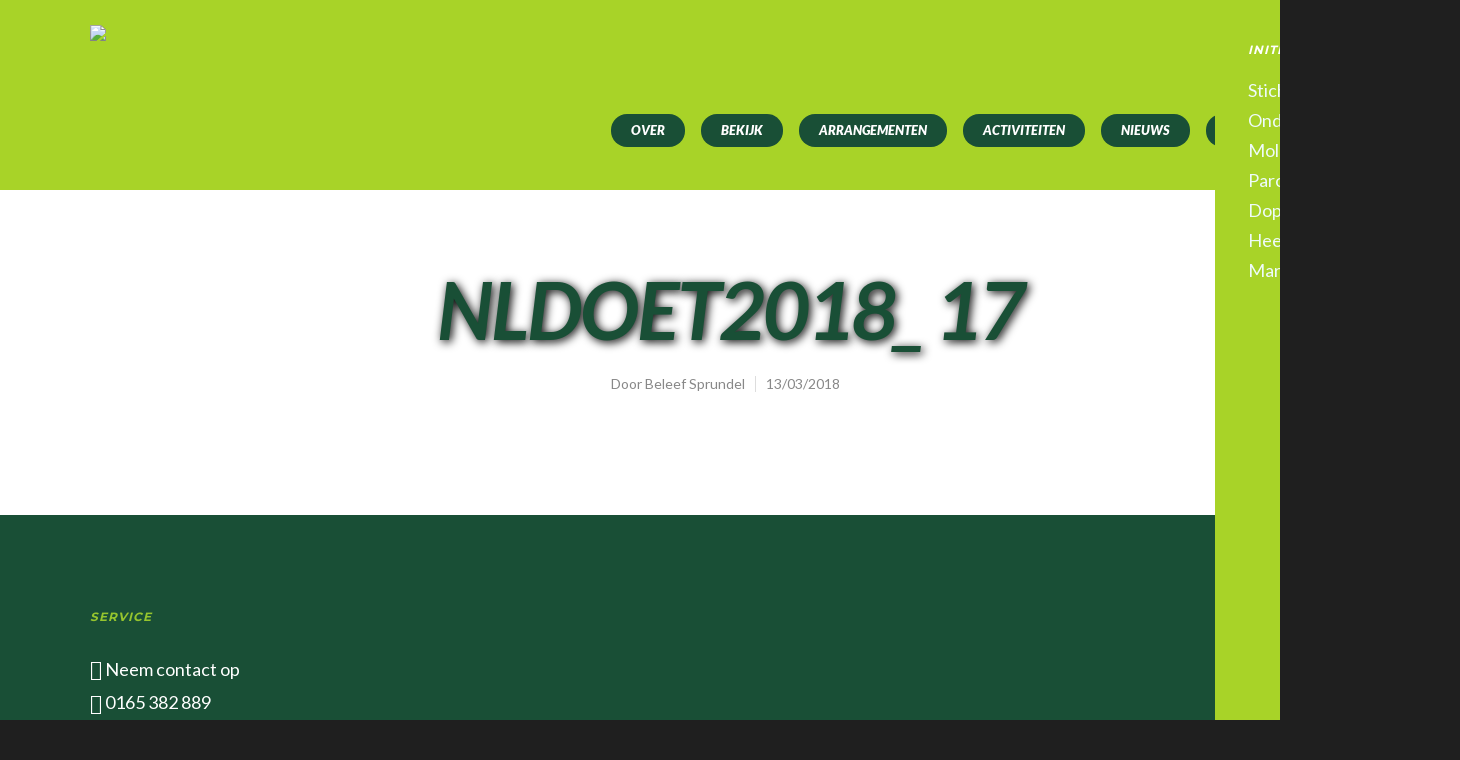

--- FILE ---
content_type: text/plain
request_url: https://www.google-analytics.com/j/collect?v=1&_v=j102&a=897795010&t=pageview&_s=1&dl=https%3A%2F%2Fwww.beleefsprundel.nl%2Falgemeen%2Fimpressie-nldoet-2018-molen-de-hoop-sprundel%2Fattachment%2Fnldoet2018_-17%2F&ul=en-us%40posix&dt=NLDoet2018_%2017%20-%20Beleef%20Sprundel&sr=1280x720&vp=1280x720&_u=IEBAAEABAAAAACAAI~&jid=999577845&gjid=853197433&cid=703797551.1762049607&tid=UA-100137664-1&_gid=2089266927.1762049607&_r=1&_slc=1&z=46257085
body_size: -451
content:
2,cG-1E95BES099